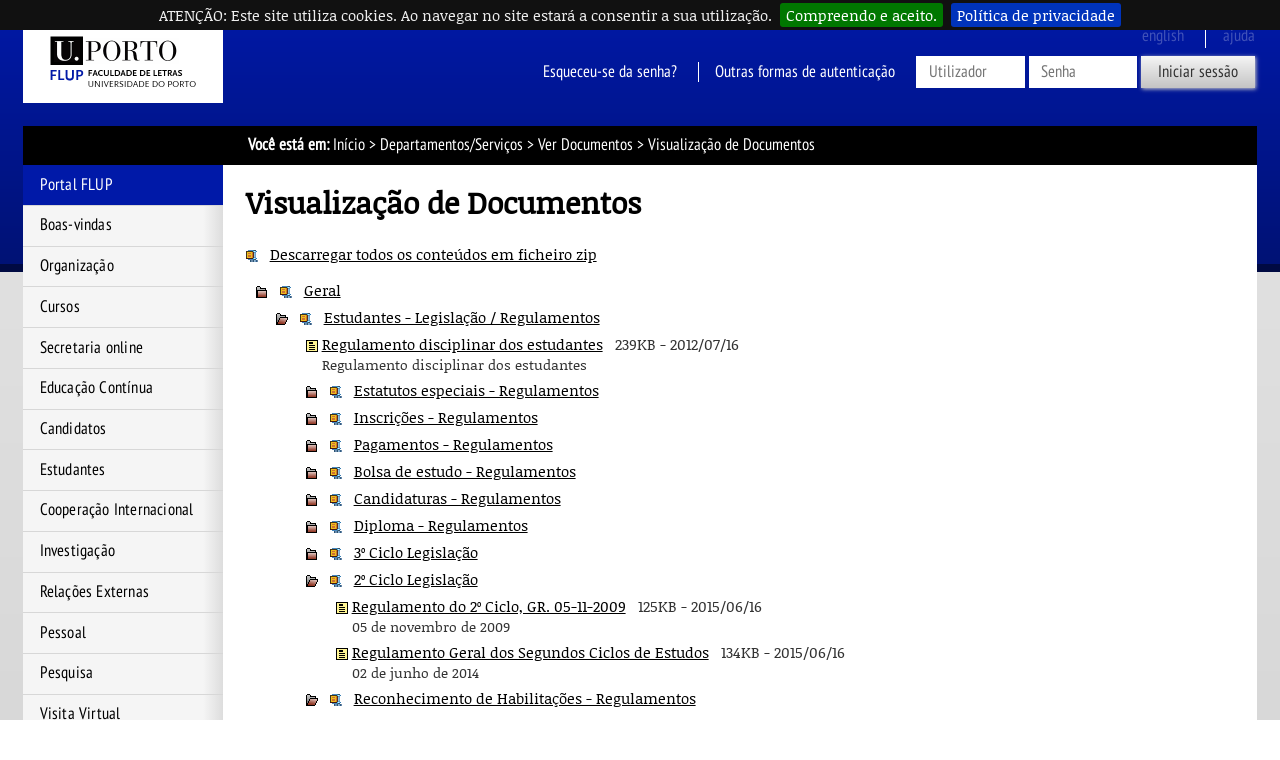

--- FILE ---
content_type: text/html; charset=iso-8859-15
request_url: https://sigarra.up.pt/flup/pt/conteudos_geral.ver?pct_pag_id=1009450&pct_parametros=pv_unidade=135&pct_grupo=16387&pct_grupo=38224&pct_grupo=7613&pct_grupo=7615&pct_grupo=39943&pct_grupo=18043&pct_grupo=41968&pct_grupo=18148
body_size: 48262
content:
<!DOCTYPE HTML PUBLIC "-//W3C//DTD HTML 4.01 Transitional//EN" "http://www.w3.org/TR/html4/loose.dtd">
<html lang="pt" dir="ltr">
<head>
<link rel="apple-touch-icon" sizes="57x57" href="/apple-touch-icon-57x57.png" /><link rel="apple-touch-icon" sizes="114x114" href="/apple-touch-icon-114x114.png" /><link rel="apple-touch-icon" sizes="72x72" href="/apple-touch-icon-72x72.png" /><link rel="apple-touch-icon" sizes="144x144" href="/apple-touch-icon-144x144.png" /><link rel="apple-touch-icon" sizes="60x60" href="/apple-touch-icon-60x60.png" /><link rel="apple-touch-icon" sizes="120x120" href="/apple-touch-icon-120x120.png" /><link rel="apple-touch-icon" sizes="76x76" href="/apple-touch-icon-76x76.png" /><link rel="apple-touch-icon" sizes="152x152" href="/apple-touch-icon-152x152.png" /><link rel="icon" type="image/png" href="/favicon-16x16.png" sizes="16x16" /><link rel="icon" type="image/png" href="/favicon-32x32.png" sizes="32x32" /><link rel="icon" type="image/png" href="/favicon-96x96.png" sizes="96x96" /><link rel="icon" type="image/png" href="/favicon-160x160.png" sizes="160x160" /><meta name="msapplication-TileColor" content="#000000" /><meta name="msapplication-TileImage" content="/mstile-144x144.png" /><meta name="msapplication-square70x70logo" content="/mstile-70x70.png" /><meta name="msapplication-square150x150logo" content="/mstile-150x150.png" /><meta name="msapplication-square310x310logo" content="/mstile-310x310.png" />
<meta name="viewport" content="width=device-width">
<meta http-equiv="Content-Type" content="text/html;charset=iso-8859-15">
<link rel="canonical" href="https://sigarra.up.pt/flup/pt/conteudos_geral.ver?pct_grupo=18148&pct_pag_id=1009450&pct_parametros=pv_unidade=135" />
<meta name="author" content="Faculdade de Letras da Universidade do Porto ">
<!--start css -->
<link rel="stylesheet" type="text/css" href="/flup/pt/css/10566" media="screen,print">
<link rel="stylesheet" type="text/css" href="/flup/pt/css/10542" media="screen,print">
<link rel="stylesheet" type="text/css" href="/flup/pt/css/10922" media="screen,print">
<link rel="stylesheet" type="text/css" href="/flup/pt/css/10559" media="screen,print">
<link rel="stylesheet" type="text/css" href="/flup/pt/css/10560" media="print">
<link rel="stylesheet" type="text/css" href="/flup/pt/css/10557" media="screen,print">
<link rel="stylesheet" type="text/css" href="/flup/pt/css/10589" media="print">
<link rel="stylesheet" type="text/css" href="/flup/pt/css/10603" media="screen,print">
<link rel="stylesheet" type="text/css" href="/flup/pt/css/11462" media="screen,print">
<link rel="stylesheet" type="text/css" href="/flup/pt/css/10607" media="screen,print">
<link rel="stylesheet" type="text/css" href="/flup/pt/css/11682" media="screen">

<!--end css -->
<title>FLUP - Visualização de Documentos</title>

<script type="text/javascript" src="js/web_base.js"></script>

<script type="text/javascript" src="/flup/pt/js/jquery.js"></script>
<script type="text/javascript" src="/flup/pt/js/jquery-migrate.js"></script>
<script type="text/javascript" src="/flup/pt/js/bootstrap.min.js"></script>

<script type="text/javascript" src="/flup/pt/js/jquery.cookiebar.js"></script>
<link rel="stylesheet" type="text/css" href="/flup/pt/css/11542">
<noscript><div id="cookie-bar" class="fixed"><p>ATENÇÃO: Este site utiliza cookies. Ao navegar no site estará a consentir a sua utilização.<a href="web_page.aceita_cookies?pv_address=CONTEUDOS_GERAL.VER?pct_pag_id=1009450-ypct_parametros=pv_unidade=135-ypct_grupo=16387-ypct_grupo=38224-ypct_grupo=7613-ypct_grupo=7615-ypct_grupo=39943-ypct_grupo=18043-ypct_grupo=41968-ypct_grupo=18148" class="cb-enable">Compreendo e aceito.</a><a href="https://www.up.pt/portal/pt/politica-de-privacidade/" class="cb-policy">Política de privacidade</a></p></div></noscript>

</head>
<body >
<div class="saltar" tabindex="0">Saltar para:<ul><li><a href="#ancora-conteudo" accesskey="c">Conteúdo (tecla de atalho: c)</a></li><li><a href="#ancora-opcoes" accesskey="o">Opções (tecla de atalho: o)</a></li><li><a href="#ancora-menu" accesskey="m">Menu Principal (tecla de atalho: m)</a></li><li><a href="#ancora-login" accesskey="s">Iniciar sessão autenticada (tecla de atalho: s)</a></li></ul></div>
<div id="involucro">
<div id="cabecalho">
<a href="web_page.Inicial" title="Ligação à página Inicial"><img src="/flup/pt/imagens/LogotipoSI" alt="Logótipo"  title="Logótipo"   id="logotipo" width="400" height="160"></a>
<link rel="stylesheet" href="/lib/bootstrap/css/bootstrap.min.css">
<script type="text/javascript" src="/lib/bootstrap/js/bootstrap.min.js"></script>

<link rel="stylesheet" href="/lib/font-awesome/css/font-awesome.min.css"><a href="#" data-element-to-toggle="#colunaprincipal" id="toggle-coluna-principal">
  <div class="visibilidade-coluna-esquerda">
    <span class="fa fa-bars" aria-hidden="true"></span>
    <span class="acs">Comuta visibilidade da coluna esquerda</span>
  </div>
</a><div id="cabecalho-conteudo-1">
<div class="logotipo-alternativo" aria-hidden="true">
  <a href="web_page.Inicial" title="Ligação à página Inicial"><img src="imagens/LogotipoSI" alt="Logótipo" title="Logótipo" id="logotipo" width="200" height="80"></a>
</div></div><div id="cabecalho-conteudo-2">
<div id="cabecalho-par-quadra"><img src="/flup/pt/imagens/DiaNacional" alt="Hoje é domingo"  title="Hoje é domingo"   class="border0" width="80" height="81"></div><div class="cabecalho-agregador"><span class="idioma en" title="This page is not available in English">
English
</span>
<img src="/flup/pt/imagens/DestaqueBranco" class="destaque" alt="FLUP"><span class="ajuda-contextual" title="A Ajuda Contextual não se encontra disponível">
ajuda
</span>
<div class="autenticacao nao-autenticado">
<div class="login-alternativo" aria-hidden="true">
<a href="vld_validacao.login?p_address=WEB_PAGE.INICIAL&p_app=42&p_amo=10068">
<span class="fa fa-unlock" aria-hidden="true">
</span>
<span class="acs">
Login
</span>
</a>
</div>
<form action="vld_validacao.validacao" method="post">
<input type="hidden" name="p_app" value="42">
<input type="hidden" name="p_amo" value="10068">
<a name="ancora-login"></a>
<a href="gent_geral.list_services" title="Clique aqui para recuperar o acesso ao SIGARRA" class="recuperacao-de-acesso">Esqueceu-se da senha?</a>
<a href="vld_validacao.login?p_address=CONTEUDOS_GERAL.VER?pct_pag_id=1009450-y-pct_parametros=pv_unidade=135-y-pct_grupo=16387-y-pct_grupo=38224-y-pct_grupo=7613-y-pct_grupo=7615-y-pct_grupo=39943-y-pct_grupo=18043-y-pct_grupo=41968-y-pct_grupo=18148&p_app=42&p_amo=10068" title="Outras formas de autenticação" class="outras-autenticacoes">Outras formas de autenticação</a>
<input type="hidden" name="p_address" value="CONTEUDOS_GERAL.VER?pct_pag_id=1009450-y-pct_parametros=pv_unidade=135-y-pct_grupo=16387-y-pct_grupo=38224-y-pct_grupo=7613-y-pct_grupo=7615-y-pct_grupo=39943-y-pct_grupo=18043-y-pct_grupo=41968-y-pct_grupo=18148">
<input type="text" name="p_user" title="Introduza o utilizador" placeholder="Utilizador" id="user" autocomplete="off" data-cip-id="user">
<input type="password" autocomplete="off" name="p_pass" title="Introduza a senha" placeholder="Senha" id="pass" autocomplete="off" data-cip-id="pass">
<button value="Iniciar sessão" type="submit">Iniciar sessão</button>
</form>
</div>
</div><a href="#" data-element-to-toggle="#colunaextra" id="toggle-coluna-secundaria">
  <div class="visibilidade-coluna-direita">
    <span class="fa fa-ellipsis-v" aria-hidden="true"></span>
    <span class="acs">Comuta visibilidade da coluna direita</span>
  </div>
</a></div>
</div>
<div id="barralocalizacao"><strong>Você está em:</strong> <a href="web_page.inicial" title="Início" >Início</a> &gt; <a href="uni_geral.unidade_view?pv_unidade=135" title="Departamentos/Serviços" >Departamentos/Serviços</a> &gt; <a href="conteudos_geral.ver?pct_pag_id=1009450&pct_parametros=pv_unidade=135" title="Ver Documentos" >Ver Documentos</a><span class="pagina-atual"> &gt; Visualização de Documentos</span></div>
<div id="envolvente">
<div id="colunaprincipal"><!-- Inicio Coluna Principal -->
<nav><div id="menu-navegacao">
<div id="menu-navegacao-cabecalho">Menu Principal</div>
<div id="menu-navegacao-conteudo"><a name="ancora-menu" class="ecra"></a>
<ul>
<li><a href="https://www.up.pt/flup" title="Portal FLUP" class="menu-navegacao-conteudo-5">Portal FLUP</a></li>
<li><a href="web_base.gera_pagina?P_pagina=1182" title="Página Boas-Vindas" class="menu-navegacao-conteudo-10">Boas-vindas</a></li>
<li><a href="WEB_BASE.GERA_PAGINA?p_pagina=1185" title="Página Organização" class="menu-navegacao-conteudo-20">Organização</a></li>
<li><a href="cur_geral.cur_inicio" title="Página Cursos" class="menu-navegacao-conteudo-30">Cursos</a></li>
<li><a href="https://ser.letras.up.pt/sga/" title="Secretaria online" class="menu-navegacao-conteudo-55">Secretaria online</a></li>
<li><a href="https://ser.letras.up.pt/uec/" title="Página Educação Contínua" class="menu-navegacao-conteudo-60">Educação Contínua</a></li>
<li><a href="web_base.gera_pagina?P_pagina=2441" title="Página Candidatos" class="menu-navegacao-conteudo-70">Candidatos</a></li>
<li><a href="web_base.gera_pagina?p_pagina=1170" title="Página Estudantes" class="menu-navegacao-conteudo-80">Estudantes</a></li>
<li><a href="WEB_BASE.GERA_PAGINA?p_pagina=1823" title="Página Cooperação Internacional" class="menu-navegacao-conteudo-90">Cooperação Internacional</a></li>
<li><a href="WEB_BASE.GERA_PAGINA?p_pagina=1827" title="Página Investigação" class="menu-navegacao-conteudo-100">Investigação</a></li>
<li><a href="WEB_BASE.GERA_PAGINA?p_pagina=1017287" title="Página Relações Externas" class="menu-navegacao-conteudo-150">Relações Externas</a></li>
<li><a href="func_geral.formquery" title="Pessoal da U.Porto" class="menu-navegacao-conteudo-170">Pessoal</a></li>
<li><a href="web_base.gera_pagina?p_pagina=1831" title="Página de Pesquisa" class="menu-navegacao-conteudo-190">Pesquisa</a></li>
<li><a href="https://mpembed.com/show/?m=V41h5GYdNKm&mpu=908" title="Visita virtual 3D à FLUP" class="menu-navegacao-conteudo-200">Visita Virtual</a></li>
</ul></div></div></nav> <!-- end navegacao-menu -->
<div id="caixa-campus">
<div id="caixa-campus-cabecalho">
Mapa das Instalações
</div>
<div id="caixa-campus-conteudo">
<div class="planta-involucro">
<map name="mapaXKdIEckM">  <area shape="rect" coords="44,51,55,64" href="instal_geral.edificio_view?pv_id=1323" alt="FLUP">
  <area shape="rect" coords="30,43,44,57" href="instal_geral.edificio_view?pv_id=1329" alt="Palacete Burmester">
  <area shape="rect" coords="54,38,70,58" href="instal_geral.edificio_view?pv_id=1327" alt="JCC"></map>
<img src="instal_geral2.get_mapa?pv_id=70801" usemap="#mapaXKdIEckM">
</div>
</div>
</div>
<!--Fim do Mapa das Instalações-->
</div><!-- end colunaprincipal -->
<div id="colunaextra"><!-- Início da Coluna Extra -->
<a name="ancora-opcoes" class="ecra"></a>
</div><!-- end Coluna Extra -->
<div id="conteudo"><div id="conteudoinner">
<h1 id="seccao"></h1>
<a name="ancora-conteudo" class="ecra"></a>
<h1>Visualização de Documentos</h1>
<p><a href="conteudos_geral.download_todos_conteudos?pct_pag_id=1009450&pct_parametros=pv_unidade=135" title="Descarregar todos os conteúdos em ficheiro zip"><img src="/flup/pt/imagens/ZipPeq" alt="Descarregar todos os conteúdos em ficheiro zip"  title="Descarregar todos os conteúdos em ficheiro zip"   class="border0"></a>&nbsp;&nbsp;
<a href="conteudos_geral.download_todos_conteudos?pct_pag_id=1009450&pct_parametros=pv_unidade=135" title="Descarregar todos os conteúdos em ficheiro zip" >Descarregar todos os conteúdos em ficheiro zip</a></p>
<p class="conteudosnivel1"><a href="conteudos_geral.ver?pct_pag_id=1009450&pct_parametros=pv_unidade=135&pct_grupo=16387&pct_grupo=38224&pct_grupo=7613&pct_grupo=7615&pct_grupo=39943&pct_grupo=18043&pct_grupo=41968&pct_grupo=18148&pct_grupo=5220" title="Clicar para expandir a pasta Geral"><img src="/flup/pt/imagens/PastaFechada" alt="Clicar para expandir a pasta Geral"  title="Clicar para expandir a pasta Geral"   class="border0"></a>&nbsp;&nbsp;
<a href="conteudos_geral.zip?pct_cont_grp_id=5220" title="Descarregar este diretório em ficheiro zip"><img src="/flup/pt/imagens/ZipPeq" alt="Descarregar este diretório em ficheiro zip"  title="Descarregar este diretório em ficheiro zip"   class="border0"></a>&nbsp;&nbsp;
<a href="conteudos_geral.ver?pct_pag_id=1009450&pct_parametros=pv_unidade=135&pct_grupo=16387&pct_grupo=38224&pct_grupo=7613&pct_grupo=7615&pct_grupo=39943&pct_grupo=18043&pct_grupo=41968&pct_grupo=18148&pct_grupo=5220#5220" title="Clicar para expandir a pasta Geral" name="5220">Geral</a></p>
<p class="conteudosnivel2"><a href="conteudos_geral.ver?pct_pag_id=1009450&pct_parametros=pv_unidade=135&pct_grupo=16387&pct_grupo=38224&pct_grupo=7613&pct_grupo=7615&pct_grupo=39943&pct_grupo=41968&pct_grupo=18148" title="Clicar para colapsar a pasta Estudantes - Legislação / Regulamentos "><img src="/flup/pt/imagens/Pasta" alt="Clicar para colapsar a pasta Estudantes - Legislação / Regulamentos "  title="Clicar para colapsar a pasta Estudantes - Legislação / Regulamentos "   class="border0"></a>&nbsp;&nbsp;
<a href="conteudos_geral.zip?pct_cont_grp_id=18043" title="Descarregar este diretório em ficheiro zip"><img src="/flup/pt/imagens/ZipPeq" alt="Descarregar este diretório em ficheiro zip"  title="Descarregar este diretório em ficheiro zip"   class="border0"></a>&nbsp;&nbsp;
<a href="conteudos_geral.ver?pct_pag_id=1009450&pct_parametros=pv_unidade=135&pct_grupo=16387&pct_grupo=38224&pct_grupo=7613&pct_grupo=7615&pct_grupo=39943&pct_grupo=41968&pct_grupo=18148#18043" title="Clicar para colapsar a pasta Estudantes - Legislação / Regulamentos " name="18043">Estudantes - Legislação / Regulamentos </a></p>
<p class="conteudosnivel3"><img src="/flup/pt/imagens/Documento" alt="Documento"  title=""   class="border0">
<a href="conteudos_service.conteudos_cont?pct_id=46401&pv_cod=21tafWzUhnra" title="Regulamento disciplinar dos estudantes (Abre numa nova janela)" target="_blank" >Regulamento disciplinar dos estudantes</a>&nbsp;&nbsp;&nbsp;<span class="t">239KB - 2012/07/16</span><br><span class="textopequenoconteudos">Regulamento disciplinar dos estudantes</span></p>
<p class="conteudosnivel3"><a href="conteudos_geral.ver?pct_pag_id=1009450&pct_parametros=pv_unidade=135&pct_grupo=16387&pct_grupo=38224&pct_grupo=7613&pct_grupo=7615&pct_grupo=39943&pct_grupo=18043&pct_grupo=41968&pct_grupo=18148&pct_grupo=18199" title="Clicar para expandir a pasta Estatutos especiais - Regulamentos"><img src="/flup/pt/imagens/PastaFechada" alt="Clicar para expandir a pasta Estatutos especiais - Regulamentos"  title="Clicar para expandir a pasta Estatutos especiais - Regulamentos"   class="border0"></a>&nbsp;&nbsp;
<a href="conteudos_geral.zip?pct_cont_grp_id=18199" title="Descarregar este diretório em ficheiro zip"><img src="/flup/pt/imagens/ZipPeq" alt="Descarregar este diretório em ficheiro zip"  title="Descarregar este diretório em ficheiro zip"   class="border0"></a>&nbsp;&nbsp;
<a href="conteudos_geral.ver?pct_pag_id=1009450&pct_parametros=pv_unidade=135&pct_grupo=16387&pct_grupo=38224&pct_grupo=7613&pct_grupo=7615&pct_grupo=39943&pct_grupo=18043&pct_grupo=41968&pct_grupo=18148&pct_grupo=18199#18199" title="Clicar para expandir a pasta Estatutos especiais - Regulamentos" name="18199">Estatutos especiais - Regulamentos</a></p>
<p class="conteudosnivel3"><a href="conteudos_geral.ver?pct_pag_id=1009450&pct_parametros=pv_unidade=135&pct_grupo=16387&pct_grupo=38224&pct_grupo=7613&pct_grupo=7615&pct_grupo=39943&pct_grupo=18043&pct_grupo=41968&pct_grupo=18148&pct_grupo=18198" title="Clicar para expandir a pasta Inscrições - Regulamentos"><img src="/flup/pt/imagens/PastaFechada" alt="Clicar para expandir a pasta Inscrições - Regulamentos"  title="Clicar para expandir a pasta Inscrições - Regulamentos"   class="border0"></a>&nbsp;&nbsp;
<a href="conteudos_geral.zip?pct_cont_grp_id=18198" title="Descarregar este diretório em ficheiro zip"><img src="/flup/pt/imagens/ZipPeq" alt="Descarregar este diretório em ficheiro zip"  title="Descarregar este diretório em ficheiro zip"   class="border0"></a>&nbsp;&nbsp;
<a href="conteudos_geral.ver?pct_pag_id=1009450&pct_parametros=pv_unidade=135&pct_grupo=16387&pct_grupo=38224&pct_grupo=7613&pct_grupo=7615&pct_grupo=39943&pct_grupo=18043&pct_grupo=41968&pct_grupo=18148&pct_grupo=18198#18198" title="Clicar para expandir a pasta Inscrições - Regulamentos" name="18198">Inscrições - Regulamentos</a></p>
<p class="conteudosnivel3"><a href="conteudos_geral.ver?pct_pag_id=1009450&pct_parametros=pv_unidade=135&pct_grupo=16387&pct_grupo=38224&pct_grupo=7613&pct_grupo=7615&pct_grupo=39943&pct_grupo=18043&pct_grupo=41968&pct_grupo=18148&pct_grupo=18202" title="Clicar para expandir a pasta Pagamentos - Regulamentos"><img src="/flup/pt/imagens/PastaFechada" alt="Clicar para expandir a pasta Pagamentos - Regulamentos"  title="Clicar para expandir a pasta Pagamentos - Regulamentos"   class="border0"></a>&nbsp;&nbsp;
<a href="conteudos_geral.zip?pct_cont_grp_id=18202" title="Descarregar este diretório em ficheiro zip"><img src="/flup/pt/imagens/ZipPeq" alt="Descarregar este diretório em ficheiro zip"  title="Descarregar este diretório em ficheiro zip"   class="border0"></a>&nbsp;&nbsp;
<a href="conteudos_geral.ver?pct_pag_id=1009450&pct_parametros=pv_unidade=135&pct_grupo=16387&pct_grupo=38224&pct_grupo=7613&pct_grupo=7615&pct_grupo=39943&pct_grupo=18043&pct_grupo=41968&pct_grupo=18148&pct_grupo=18202#18202" title="Clicar para expandir a pasta Pagamentos - Regulamentos" name="18202">Pagamentos - Regulamentos</a></p>
<p class="conteudosnivel3"><a href="conteudos_geral.ver?pct_pag_id=1009450&pct_parametros=pv_unidade=135&pct_grupo=16387&pct_grupo=38224&pct_grupo=7613&pct_grupo=7615&pct_grupo=39943&pct_grupo=18043&pct_grupo=41968&pct_grupo=18148&pct_grupo=18203" title="Clicar para expandir a pasta Bolsa de estudo - Regulamentos"><img src="/flup/pt/imagens/PastaFechada" alt="Clicar para expandir a pasta Bolsa de estudo - Regulamentos"  title="Clicar para expandir a pasta Bolsa de estudo - Regulamentos"   class="border0"></a>&nbsp;&nbsp;
<a href="conteudos_geral.zip?pct_cont_grp_id=18203" title="Descarregar este diretório em ficheiro zip"><img src="/flup/pt/imagens/ZipPeq" alt="Descarregar este diretório em ficheiro zip"  title="Descarregar este diretório em ficheiro zip"   class="border0"></a>&nbsp;&nbsp;
<a href="conteudos_geral.ver?pct_pag_id=1009450&pct_parametros=pv_unidade=135&pct_grupo=16387&pct_grupo=38224&pct_grupo=7613&pct_grupo=7615&pct_grupo=39943&pct_grupo=18043&pct_grupo=41968&pct_grupo=18148&pct_grupo=18203#18203" title="Clicar para expandir a pasta Bolsa de estudo - Regulamentos" name="18203">Bolsa de estudo - Regulamentos</a></p>
<p class="conteudosnivel3"><a href="conteudos_geral.ver?pct_pag_id=1009450&pct_parametros=pv_unidade=135&pct_grupo=16387&pct_grupo=38224&pct_grupo=7613&pct_grupo=7615&pct_grupo=39943&pct_grupo=18043&pct_grupo=41968&pct_grupo=18148&pct_grupo=18205" title="Clicar para expandir a pasta Candidaturas - Regulamentos"><img src="/flup/pt/imagens/PastaFechada" alt="Clicar para expandir a pasta Candidaturas - Regulamentos"  title="Clicar para expandir a pasta Candidaturas - Regulamentos"   class="border0"></a>&nbsp;&nbsp;
<a href="conteudos_geral.zip?pct_cont_grp_id=18205" title="Descarregar este diretório em ficheiro zip"><img src="/flup/pt/imagens/ZipPeq" alt="Descarregar este diretório em ficheiro zip"  title="Descarregar este diretório em ficheiro zip"   class="border0"></a>&nbsp;&nbsp;
<a href="conteudos_geral.ver?pct_pag_id=1009450&pct_parametros=pv_unidade=135&pct_grupo=16387&pct_grupo=38224&pct_grupo=7613&pct_grupo=7615&pct_grupo=39943&pct_grupo=18043&pct_grupo=41968&pct_grupo=18148&pct_grupo=18205#18205" title="Clicar para expandir a pasta Candidaturas - Regulamentos" name="18205">Candidaturas - Regulamentos</a></p>
<p class="conteudosnivel3"><a href="conteudos_geral.ver?pct_pag_id=1009450&pct_parametros=pv_unidade=135&pct_grupo=16387&pct_grupo=38224&pct_grupo=7613&pct_grupo=7615&pct_grupo=39943&pct_grupo=18043&pct_grupo=41968&pct_grupo=18148&pct_grupo=18206" title="Clicar para expandir a pasta Diploma - Regulamentos"><img src="/flup/pt/imagens/PastaFechada" alt="Clicar para expandir a pasta Diploma - Regulamentos"  title="Clicar para expandir a pasta Diploma - Regulamentos"   class="border0"></a>&nbsp;&nbsp;
<a href="conteudos_geral.zip?pct_cont_grp_id=18206" title="Descarregar este diretório em ficheiro zip"><img src="/flup/pt/imagens/ZipPeq" alt="Descarregar este diretório em ficheiro zip"  title="Descarregar este diretório em ficheiro zip"   class="border0"></a>&nbsp;&nbsp;
<a href="conteudos_geral.ver?pct_pag_id=1009450&pct_parametros=pv_unidade=135&pct_grupo=16387&pct_grupo=38224&pct_grupo=7613&pct_grupo=7615&pct_grupo=39943&pct_grupo=18043&pct_grupo=41968&pct_grupo=18148&pct_grupo=18206#18206" title="Clicar para expandir a pasta Diploma - Regulamentos" name="18206">Diploma - Regulamentos</a></p>
<p class="conteudosnivel3"><a href="conteudos_geral.ver?pct_pag_id=1009450&pct_parametros=pv_unidade=135&pct_grupo=16387&pct_grupo=38224&pct_grupo=7613&pct_grupo=7615&pct_grupo=39943&pct_grupo=18043&pct_grupo=41968&pct_grupo=18148&pct_grupo=18120" title="Clicar para expandir a pasta 3º Ciclo  Legislação"><img src="/flup/pt/imagens/PastaFechada" alt="Clicar para expandir a pasta 3º Ciclo  Legislação"  title="Clicar para expandir a pasta 3º Ciclo  Legislação"   class="border0"></a>&nbsp;&nbsp;
<a href="conteudos_geral.zip?pct_cont_grp_id=18120" title="Descarregar este diretório em ficheiro zip"><img src="/flup/pt/imagens/ZipPeq" alt="Descarregar este diretório em ficheiro zip"  title="Descarregar este diretório em ficheiro zip"   class="border0"></a>&nbsp;&nbsp;
<a href="conteudos_geral.ver?pct_pag_id=1009450&pct_parametros=pv_unidade=135&pct_grupo=16387&pct_grupo=38224&pct_grupo=7613&pct_grupo=7615&pct_grupo=39943&pct_grupo=18043&pct_grupo=41968&pct_grupo=18148&pct_grupo=18120#18120" title="Clicar para expandir a pasta 3º Ciclo  Legislação" name="18120">3º Ciclo  Legislação</a></p>
<p class="conteudosnivel3"><a href="conteudos_geral.ver?pct_pag_id=1009450&pct_parametros=pv_unidade=135&pct_grupo=16387&pct_grupo=38224&pct_grupo=7613&pct_grupo=7615&pct_grupo=39943&pct_grupo=18043&pct_grupo=18148" title="Clicar para colapsar a pasta 2º Ciclo Legislação"><img src="/flup/pt/imagens/Pasta" alt="Clicar para colapsar a pasta 2º Ciclo Legislação"  title="Clicar para colapsar a pasta 2º Ciclo Legislação"   class="border0"></a>&nbsp;&nbsp;
<a href="conteudos_geral.zip?pct_cont_grp_id=41968" title="Descarregar este diretório em ficheiro zip"><img src="/flup/pt/imagens/ZipPeq" alt="Descarregar este diretório em ficheiro zip"  title="Descarregar este diretório em ficheiro zip"   class="border0"></a>&nbsp;&nbsp;
<a href="conteudos_geral.ver?pct_pag_id=1009450&pct_parametros=pv_unidade=135&pct_grupo=16387&pct_grupo=38224&pct_grupo=7613&pct_grupo=7615&pct_grupo=39943&pct_grupo=18043&pct_grupo=18148#41968" title="Clicar para colapsar a pasta 2º Ciclo Legislação" name="41968">2º Ciclo Legislação</a></p>
<p class="conteudosnivel4"><img src="/flup/pt/imagens/Documento" alt="Documento"  title=""   class="border0">
<a href="conteudos_service.conteudos_cont?pct_id=268094&pv_cod=21NbtaQg5Ja7" title="Regulamento do 2º Ciclo, GR. 05-11-2009 (Abre numa nova janela)" target="_blank" >Regulamento do 2º Ciclo, GR. 05-11-2009</a>&nbsp;&nbsp;&nbsp;<span class="t">125KB - 2015/06/16</span><br><span class="textopequenoconteudos">05 de novembro de 2009</span></p>
<p class="conteudosnivel4"><img src="/flup/pt/imagens/Documento" alt="Documento"  title=""   class="border0">
<a href="conteudos_service.conteudos_cont?pct_id=268076&pv_cod=21aPdaaUr8Kf" title="Regulamento Geral dos Segundos Ciclos de Estudos (Abre numa nova janela)" target="_blank" >Regulamento Geral dos Segundos Ciclos de Estudos</a>&nbsp;&nbsp;&nbsp;<span class="t">134KB - 2015/06/16</span><br><span class="textopequenoconteudos">02 de junho de 2014</span></p>
<p class="conteudosnivel3"><a href="conteudos_geral.ver?pct_pag_id=1009450&pct_parametros=pv_unidade=135&pct_grupo=16387&pct_grupo=38224&pct_grupo=7613&pct_grupo=7615&pct_grupo=39943&pct_grupo=18043&pct_grupo=41968" title="Clicar para colapsar a pasta Reconhecimento de Habilitações - Regulamentos"><img src="/flup/pt/imagens/Pasta" alt="Clicar para colapsar a pasta Reconhecimento de Habilitações - Regulamentos"  title="Clicar para colapsar a pasta Reconhecimento de Habilitações - Regulamentos"   class="border0"></a>&nbsp;&nbsp;
<a href="conteudos_geral.zip?pct_cont_grp_id=18148" title="Descarregar este diretório em ficheiro zip"><img src="/flup/pt/imagens/ZipPeq" alt="Descarregar este diretório em ficheiro zip"  title="Descarregar este diretório em ficheiro zip"   class="border0"></a>&nbsp;&nbsp;
<a href="conteudos_geral.ver?pct_pag_id=1009450&pct_parametros=pv_unidade=135&pct_grupo=16387&pct_grupo=38224&pct_grupo=7613&pct_grupo=7615&pct_grupo=39943&pct_grupo=18043&pct_grupo=41968#18148" title="Clicar para colapsar a pasta Reconhecimento de Habilitações - Regulamentos" name="18148">Reconhecimento de Habilitações - Regulamentos</a></p>
<p class="conteudosnivel4"><img src="/flup/pt/imagens/Documento" alt="Documento"  title=""   class="border0">
<a href="conteudos_service.conteudos_cont?pct_id=360154&pv_cod=21NbtaNayaTa" title="Decreto-Lei nº 74/2006, de 24 de março (Abre numa nova janela)" target="_blank" >Decreto-Lei nº 74/2006, de 24 de março</a>&nbsp;&nbsp;&nbsp;<span class="t">160KB - 2017/03/03</span><br><span class="textopequenoconteudos">  </span></p>
<p class="conteudosnivel4"><img src="/flup/pt/imagens/Documento" alt="Documento"  title=""   class="border0">
<a href="conteudos_service.conteudos_cont?pct_id=55425&pv_cod=214a2CI9aJla" title="Equivalência de Graus e Diplomas Estrangeiros (Abre numa nova janela)" target="_blank" >Equivalência de Graus e Diplomas Estrangeiros</a>&nbsp;&nbsp;&nbsp;<span class="t">276KB - 2012/06/20</span><br><span class="textopequenoconteudos">Decreto Lei n.º 315/83 de 2 de Julho</span></p>
<p class="conteudosnivel4"><img src="/flup/pt/imagens/Documento" alt="Documento"  title=""   class="border0">
<a href="conteudos_service.conteudos_cont?pct_id=55427&pv_cod=21HawaT7aaas" title="Equivalências de Habilitações Estrangeiras (Abre numa nova janela)" target="_blank" >Equivalências de Habilitações Estrangeiras</a>&nbsp;&nbsp;&nbsp;<span class="t">636KB - 2012/06/20</span><br><span class="textopequenoconteudos">Decreto Lei n.º 283/83 de 21 de Junho</span></p>
<p class="conteudosnivel4"><img src="/flup/pt/imagens/Documento" alt="Documento"  title=""   class="border0">
<a href="conteudos_service.conteudos_cont?pct_id=55423&pv_cod=21a7azzTinSh" title="Regulamento do Registo de D. Estrangeiros (Abre numa nova janela)" target="_blank" >Regulamento do Registo de D. Estrangeiros</a>&nbsp;&nbsp;&nbsp;<span class="t">320KB - 2012/06/20</span><br><span class="textopequenoconteudos">Decreto Lei n.º 341/2007 de 12 de Outubro</span></p>
<p class="conteudosnivel4"><img src="/flup/pt/imagens/Documento" alt="Documento"  title=""   class="border0">
<a href="conteudos_service.conteudos_cont?pct_id=55431&pv_cod=21tafWzUhnra" title="Requerimentos de Equivalência e Reconhecimento (Abre numa nova janela)" target="_blank" >Requerimentos de Equivalência e Reconhecimento</a>&nbsp;&nbsp;&nbsp;<span class="t">186KB - 2012/06/20</span><br><span class="textopequenoconteudos">Portaria  n.º 1071/83 de 29 de Dezembro</span></p>
<p class="conteudosnivel2"><a href="conteudos_geral.ver?pct_pag_id=1009450&pct_parametros=pv_unidade=135&pct_grupo=38224&pct_grupo=7613&pct_grupo=7615&pct_grupo=39943&pct_grupo=18043&pct_grupo=41968&pct_grupo=18148" title="Clicar para colapsar a pasta Cursos - Regulamentos"><img src="/flup/pt/imagens/Pasta" alt="Clicar para colapsar a pasta Cursos - Regulamentos"  title="Clicar para colapsar a pasta Cursos - Regulamentos"   class="border0"></a>&nbsp;&nbsp;
<a href="conteudos_geral.zip?pct_cont_grp_id=16387" title="Descarregar este diretório em ficheiro zip"><img src="/flup/pt/imagens/ZipPeq" alt="Descarregar este diretório em ficheiro zip"  title="Descarregar este diretório em ficheiro zip"   class="border0"></a>&nbsp;&nbsp;
<a href="conteudos_geral.ver?pct_pag_id=1009450&pct_parametros=pv_unidade=135&pct_grupo=38224&pct_grupo=7613&pct_grupo=7615&pct_grupo=39943&pct_grupo=18043&pct_grupo=41968&pct_grupo=18148#16387" title="Clicar para colapsar a pasta Cursos - Regulamentos" name="16387">Cursos - Regulamentos</a></p>
<p class="conteudosnivel3"><a href="conteudos_geral.ver?pct_pag_id=1009450&pct_parametros=pv_unidade=135&pct_grupo=16387&pct_grupo=38224&pct_grupo=7613&pct_grupo=7615&pct_grupo=39943&pct_grupo=18043&pct_grupo=41968&pct_grupo=18148&pct_grupo=14600" title="Clicar para expandir a pasta 1º Ciclo"><img src="/flup/pt/imagens/PastaFechada" alt="Clicar para expandir a pasta 1º Ciclo"  title="Clicar para expandir a pasta 1º Ciclo"   class="border0"></a>&nbsp;&nbsp;
<a href="conteudos_geral.zip?pct_cont_grp_id=14600" title="Descarregar este diretório em ficheiro zip"><img src="/flup/pt/imagens/ZipPeq" alt="Descarregar este diretório em ficheiro zip"  title="Descarregar este diretório em ficheiro zip"   class="border0"></a>&nbsp;&nbsp;
<a href="conteudos_geral.ver?pct_pag_id=1009450&pct_parametros=pv_unidade=135&pct_grupo=16387&pct_grupo=38224&pct_grupo=7613&pct_grupo=7615&pct_grupo=39943&pct_grupo=18043&pct_grupo=41968&pct_grupo=18148&pct_grupo=14600#14600" title="Clicar para expandir a pasta 1º Ciclo" name="14600">1º Ciclo</a></p>
<p class="conteudosnivel3"><a href="conteudos_geral.ver?pct_pag_id=1009450&pct_parametros=pv_unidade=135&pct_grupo=16387&pct_grupo=38224&pct_grupo=7613&pct_grupo=7615&pct_grupo=39943&pct_grupo=18043&pct_grupo=41968&pct_grupo=18148&pct_grupo=14601" title="Clicar para expandir a pasta 2º Ciclo"><img src="/flup/pt/imagens/PastaFechada" alt="Clicar para expandir a pasta 2º Ciclo"  title="Clicar para expandir a pasta 2º Ciclo"   class="border0"></a>&nbsp;&nbsp;
<a href="conteudos_geral.zip?pct_cont_grp_id=14601" title="Descarregar este diretório em ficheiro zip"><img src="/flup/pt/imagens/ZipPeq" alt="Descarregar este diretório em ficheiro zip"  title="Descarregar este diretório em ficheiro zip"   class="border0"></a>&nbsp;&nbsp;
<a href="conteudos_geral.ver?pct_pag_id=1009450&pct_parametros=pv_unidade=135&pct_grupo=16387&pct_grupo=38224&pct_grupo=7613&pct_grupo=7615&pct_grupo=39943&pct_grupo=18043&pct_grupo=41968&pct_grupo=18148&pct_grupo=14601#14601" title="Clicar para expandir a pasta 2º Ciclo" name="14601">2º Ciclo</a></p>
<p class="conteudosnivel3"><a href="conteudos_geral.ver?pct_pag_id=1009450&pct_parametros=pv_unidade=135&pct_grupo=16387&pct_grupo=38224&pct_grupo=7613&pct_grupo=7615&pct_grupo=39943&pct_grupo=18043&pct_grupo=41968&pct_grupo=18148&pct_grupo=14602" title="Clicar para expandir a pasta 3º Ciclo"><img src="/flup/pt/imagens/PastaFechada" alt="Clicar para expandir a pasta 3º Ciclo"  title="Clicar para expandir a pasta 3º Ciclo"   class="border0"></a>&nbsp;&nbsp;
<a href="conteudos_geral.zip?pct_cont_grp_id=14602" title="Descarregar este diretório em ficheiro zip"><img src="/flup/pt/imagens/ZipPeq" alt="Descarregar este diretório em ficheiro zip"  title="Descarregar este diretório em ficheiro zip"   class="border0"></a>&nbsp;&nbsp;
<a href="conteudos_geral.ver?pct_pag_id=1009450&pct_parametros=pv_unidade=135&pct_grupo=16387&pct_grupo=38224&pct_grupo=7613&pct_grupo=7615&pct_grupo=39943&pct_grupo=18043&pct_grupo=41968&pct_grupo=18148&pct_grupo=14602#14602" title="Clicar para expandir a pasta 3º Ciclo" name="14602">3º Ciclo</a></p>
<p class="conteudosnivel2"><a href="conteudos_geral.ver?pct_pag_id=1009450&pct_parametros=pv_unidade=135&pct_grupo=16387&pct_grupo=7613&pct_grupo=7615&pct_grupo=39943&pct_grupo=18043&pct_grupo=41968&pct_grupo=18148" title="Clicar para colapsar a pasta 2º Ciclo - Regras de admissão a provas"><img src="/flup/pt/imagens/Pasta" alt="Clicar para colapsar a pasta 2º Ciclo - Regras de admissão a provas"  title="Clicar para colapsar a pasta 2º Ciclo - Regras de admissão a provas"   class="border0"></a>&nbsp;&nbsp;
<a href="conteudos_geral.ver?pct_pag_id=1009450&pct_parametros=pv_unidade=135&pct_grupo=16387&pct_grupo=7613&pct_grupo=7615&pct_grupo=39943&pct_grupo=18043&pct_grupo=41968&pct_grupo=18148#38224" title="Clicar para colapsar a pasta 2º Ciclo - Regras de admissão a provas" name="38224">2º Ciclo - Regras de admissão a provas</a></p>
<p class="conteudosnivel1"><a href="conteudos_geral.ver?pct_pag_id=1009450&pct_parametros=pv_unidade=135&pct_grupo=16387&pct_grupo=38224&pct_grupo=7613&pct_grupo=7615&pct_grupo=39943&pct_grupo=18043&pct_grupo=41968&pct_grupo=18148&pct_grupo=7610" title="Clicar para expandir a pasta Formulários / Estudantes"><img src="/flup/pt/imagens/PastaFechada" alt="Clicar para expandir a pasta Formulários / Estudantes"  title="Clicar para expandir a pasta Formulários / Estudantes"   class="border0"></a>&nbsp;&nbsp;
<a href="conteudos_geral.zip?pct_cont_grp_id=7610" title="Descarregar este diretório em ficheiro zip"><img src="/flup/pt/imagens/ZipPeq" alt="Descarregar este diretório em ficheiro zip"  title="Descarregar este diretório em ficheiro zip"   class="border0"></a>&nbsp;&nbsp;
<a href="conteudos_geral.ver?pct_pag_id=1009450&pct_parametros=pv_unidade=135&pct_grupo=16387&pct_grupo=38224&pct_grupo=7613&pct_grupo=7615&pct_grupo=39943&pct_grupo=18043&pct_grupo=41968&pct_grupo=18148&pct_grupo=7610#7610" title="Clicar para expandir a pasta Formulários / Estudantes" name="7610">Formulários / Estudantes</a></p>
<p class="conteudosnivel2"><a href="conteudos_geral.ver?pct_pag_id=1009450&pct_parametros=pv_unidade=135&pct_grupo=16387&pct_grupo=38224&pct_grupo=7615&pct_grupo=39943&pct_grupo=18043&pct_grupo=41968&pct_grupo=18148" title="Clicar para colapsar a pasta Setor de Formação de 1º ciclo"><img src="/flup/pt/imagens/Pasta" alt="Clicar para colapsar a pasta Setor de Formação de 1º ciclo"  title="Clicar para colapsar a pasta Setor de Formação de 1º ciclo"   class="border0"></a>&nbsp;&nbsp;
<a href="conteudos_geral.zip?pct_cont_grp_id=7613" title="Descarregar este diretório em ficheiro zip"><img src="/flup/pt/imagens/ZipPeq" alt="Descarregar este diretório em ficheiro zip"  title="Descarregar este diretório em ficheiro zip"   class="border0"></a>&nbsp;&nbsp;
<a href="conteudos_geral.ver?pct_pag_id=1009450&pct_parametros=pv_unidade=135&pct_grupo=16387&pct_grupo=38224&pct_grupo=7615&pct_grupo=39943&pct_grupo=18043&pct_grupo=41968&pct_grupo=18148#7613" title="Clicar para colapsar a pasta Setor de Formação de 1º ciclo" name="7613">Setor de Formação de 1º ciclo</a></p>
<p class="conteudosnivel3"><img src="/flup/pt/imagens/Documento" alt="Documento"  title=""   class="border0">
<a href="conteudos_service.conteudos_cont?pct_id=156548&pv_cod=21ataQgaHan5" title="FLUP/SGA-044.02 (Abre numa nova janela)" target="_blank" >FLUP/SGA-044.02</a>&nbsp;&nbsp;&nbsp;<span class="t">55KB - 2013/03/14</span><br><span class="textopequenoconteudos">Reingresso</span></p>
<p class="conteudosnivel2"><a href="conteudos_geral.ver?pct_pag_id=1009450&pct_parametros=pv_unidade=135&pct_grupo=16387&pct_grupo=38224&pct_grupo=7613&pct_grupo=7615&pct_grupo=39943&pct_grupo=18043&pct_grupo=41968&pct_grupo=18148&pct_grupo=7614" title="Clicar para expandir a pasta Setor de formação do 2º ciclo"><img src="/flup/pt/imagens/PastaFechada" alt="Clicar para expandir a pasta Setor de formação do 2º ciclo"  title="Clicar para expandir a pasta Setor de formação do 2º ciclo"   class="border0"></a>&nbsp;&nbsp;
<a href="conteudos_geral.zip?pct_cont_grp_id=7614" title="Descarregar este diretório em ficheiro zip"><img src="/flup/pt/imagens/ZipPeq" alt="Descarregar este diretório em ficheiro zip"  title="Descarregar este diretório em ficheiro zip"   class="border0"></a>&nbsp;&nbsp;
<a href="conteudos_geral.ver?pct_pag_id=1009450&pct_parametros=pv_unidade=135&pct_grupo=16387&pct_grupo=38224&pct_grupo=7613&pct_grupo=7615&pct_grupo=39943&pct_grupo=18043&pct_grupo=41968&pct_grupo=18148&pct_grupo=7614#7614" title="Clicar para expandir a pasta Setor de formação do 2º ciclo" name="7614">Setor de formação do 2º ciclo</a></p>
<p class="conteudosnivel2"><a href="conteudos_geral.ver?pct_pag_id=1009450&pct_parametros=pv_unidade=135&pct_grupo=16387&pct_grupo=38224&pct_grupo=7613&pct_grupo=7615&pct_grupo=39943&pct_grupo=18043&pct_grupo=41968&pct_grupo=18148&pct_grupo=36862" title="Clicar para expandir a pasta Setor de formação do 3º ciclo"><img src="/flup/pt/imagens/PastaFechada" alt="Clicar para expandir a pasta Setor de formação do 3º ciclo"  title="Clicar para expandir a pasta Setor de formação do 3º ciclo"   class="border0"></a>&nbsp;&nbsp;
<a href="conteudos_geral.zip?pct_cont_grp_id=36862" title="Descarregar este diretório em ficheiro zip"><img src="/flup/pt/imagens/ZipPeq" alt="Descarregar este diretório em ficheiro zip"  title="Descarregar este diretório em ficheiro zip"   class="border0"></a>&nbsp;&nbsp;
<a href="conteudos_geral.ver?pct_pag_id=1009450&pct_parametros=pv_unidade=135&pct_grupo=16387&pct_grupo=38224&pct_grupo=7613&pct_grupo=7615&pct_grupo=39943&pct_grupo=18043&pct_grupo=41968&pct_grupo=18148&pct_grupo=36862#36862" title="Clicar para expandir a pasta Setor de formação do 3º ciclo" name="36862">Setor de formação do 3º ciclo</a></p>
<p class="conteudosnivel2"><a href="conteudos_geral.ver?pct_pag_id=1009450&pct_parametros=pv_unidade=135&pct_grupo=16387&pct_grupo=38224&pct_grupo=7613&pct_grupo=39943&pct_grupo=18043&pct_grupo=41968&pct_grupo=18148" title="Clicar para colapsar a pasta Setor de Formação Contínua"><img src="/flup/pt/imagens/Pasta" alt="Clicar para colapsar a pasta Setor de Formação Contínua"  title="Clicar para colapsar a pasta Setor de Formação Contínua"   class="border0"></a>&nbsp;&nbsp;
<a href="conteudos_geral.zip?pct_cont_grp_id=7615" title="Descarregar este diretório em ficheiro zip"><img src="/flup/pt/imagens/ZipPeq" alt="Descarregar este diretório em ficheiro zip"  title="Descarregar este diretório em ficheiro zip"   class="border0"></a>&nbsp;&nbsp;
<a href="conteudos_geral.ver?pct_pag_id=1009450&pct_parametros=pv_unidade=135&pct_grupo=16387&pct_grupo=38224&pct_grupo=7613&pct_grupo=39943&pct_grupo=18043&pct_grupo=41968&pct_grupo=18148#7615" title="Clicar para colapsar a pasta Setor de Formação Contínua" name="7615">Setor de Formação Contínua</a></p>
<p class="conteudosnivel3"><img src="/flup/pt/imagens/Documento" alt="Documento"  title=""   class="border0">
<a href="conteudos_service.conteudos_cont?pct_id=230204&pv_cod=21aNar6Das79" title="FLUP/SGA-068.01 (Abre numa nova janela)" target="_blank" >FLUP/SGA-068.01</a>&nbsp;&nbsp;&nbsp;<span class="t">59KB - 2014/10/13</span><br><span class="textopequenoconteudos">Diagnóstico de necessidades de formação a alunos / ex-alunos</span></p>
<p class="conteudosnivel3"><img src="/flup/pt/imagens/Documento" alt="Documento"  title=""   class="border0">
<a href="conteudos_service.conteudos_cont?pct_id=230180&pv_cod=21SguaRazaSr" title="FLUP/SGA-070.01 (Abre numa nova janela)" target="_blank" >FLUP/SGA-070.01</a>&nbsp;&nbsp;&nbsp;<span class="t">76KB - 2014/10/13</span><br><span class="textopequenoconteudos">Questionário de diagnóstico de necessidades de formação a instituições / empresas</span></p>
<p class="conteudosnivel2"><img src="/flup/pt/imagens/PastaSeg" alt="Pasta sem conteúdos visíveis"  title="Pasta sem conteúdos visíveis"   class="border0">&nbsp;&nbsp;<strong>Setor de Formação Contínua</strong></p>
<p class="conteudosnivel3"><a href="conteudos_geral.ver?pct_pag_id=1009450&pct_parametros=pv_unidade=135&pct_grupo=16387&pct_grupo=38224&pct_grupo=7613&pct_grupo=7615&pct_grupo=18043&pct_grupo=41968&pct_grupo=18148" title="Clicar para colapsar a pasta Propostas Cursos Formação Contínua"><img src="/flup/pt/imagens/Pasta" alt="Clicar para colapsar a pasta Propostas Cursos Formação Contínua"  title="Clicar para colapsar a pasta Propostas Cursos Formação Contínua"   class="border0"></a>&nbsp;&nbsp;
<a href="conteudos_geral.zip?pct_cont_grp_id=39943" title="Descarregar este diretório em ficheiro zip"><img src="/flup/pt/imagens/ZipPeq" alt="Descarregar este diretório em ficheiro zip"  title="Descarregar este diretório em ficheiro zip"   class="border0"></a>&nbsp;&nbsp;
<a href="conteudos_geral.ver?pct_pag_id=1009450&pct_parametros=pv_unidade=135&pct_grupo=16387&pct_grupo=38224&pct_grupo=7613&pct_grupo=7615&pct_grupo=18043&pct_grupo=41968&pct_grupo=18148#39943" title="Clicar para colapsar a pasta Propostas Cursos Formação Contínua" name="39943">Propostas Cursos Formação Contínua</a></p>
<p class="conteudosnivel4"><img src="/flup/pt/imagens/Documento" alt="Documento"  title=""   class="border0">
<a href="conteudos_service.conteudos_cont?pct_id=239654&pv_cod=21EYk3JaaATA" title="Formulário - Proposta Curso de Formação (Abre numa nova janela)" target="_blank" >Formulário - Proposta Curso de Formação</a>&nbsp;&nbsp;&nbsp;<span class="t">340KB - 2014/11/28</span><br><span class="textopequenoconteudos">Proposta de Criação, Acreditação Interna e Creditação dos Cursos de Formação na área de Educação Contínua</span></p>
<p class="conteudosnivel4"><img src="/flup/pt/imagens/Documento" alt="Documento"  title=""   class="border0">
<a href="conteudos_service.conteudos_cont?pct_id=239617&pv_cod=21UiaBYpaPcd" title="Ficha Curricular do Docente (Abre numa nova janela)" target="_blank" >Ficha Curricular do Docente</a>&nbsp;&nbsp;&nbsp;<span class="t">19KB - 2014/11/28</span><br><span class="textopequenoconteudos">Dados Pessoais, Habilitações, Atividades Científicas e Experiência Profissional do Formador</span></p>
<p class="conteudosnivel4"><img src="/flup/pt/imagens/Documento" alt="Documento"  title=""   class="border0">
<a href="conteudos_service.conteudos_cont?pct_id=239635&pv_cod=21gaaTk3Mbuu" title="Apoio ao preenchimento do Formulário (Abre numa nova janela)" target="_blank" >Apoio ao preenchimento do Formulário</a>&nbsp;&nbsp;&nbsp;<span class="t">79KB - 2014/11/28</span><br><span class="textopequenoconteudos">Apoio Preenchimento - Formulário Proposta Curso de Formação</span></p>
<p class="conteudosnivel4"><img src="/flup/pt/imagens/Documento" alt="Documento"  title=""   class="border0">
<a href="conteudos_service.conteudos_cont?pct_id=239655&pv_cod=21at8OfaHap7" title="Planificação - Curso de Formação (Abre numa nova janela)" target="_blank" >Planificação - Curso de Formação</a>&nbsp;&nbsp;&nbsp;<span class="t">57KB - 2014/11/28</span><br><span class="textopequenoconteudos">Pedido de calendário(s), horário e sugestões para divulgação do curso de formação</span></p>
<script type="text/javascript">jQuery(document).ready(function($) {
$.cookieBar({message: 'ATENÇÃO: Este site utiliza cookies. Ao navegar no site estará a consentir a sua utilização.', acceptText: 'Compreendo e aceito.', fixed: true,policyButton: true,policyText: 'Política de privacidade',policyURL: 'https://www.up.pt/portal/pt/politica-de-privacidade/'});
});</script>
</div><!-- end conteudoinner--></div><!-- end conteudo-->
</div><!-- end envolvente -->
<div class="limpar"></div>
<div id="ferramentas">
<span id="imprimir-extra"><script type="text/javascript">
//<![CDATA[document.write('<a href="javascript:window.print()">Versão para Impressão<\/a>')
//]]>
</script></span>
<span id="recomendar"><a href="mailto:?subject=Penso%20que%20isto%20te%20pode%20interessar:%20FLUP%20-%20Visualização%20de%20Documentos&amp;body=Penso%20que%20isto%20te%20pode%20interessar:%20FLUP%20-%20Visualização%20de%20Documentos.%20%250A%250Ahttp://sigarra.up.pt/flup/pt/CONTEUDOS_GERAL.VER?pct_pag_id=1009450%26pct_parametros=pv_unidade=135%26pct_grupo=16387%26pct_grupo=38224%26pct_grupo=7613%26pct_grupo=7615%26pct_grupo=39943%26pct_grupo=18043%26pct_grupo=41968%26pct_grupo=18148">Recomendar Página</a></span>
<script type="text/javascript">
document.write('<span id="favoritos"><a href = "javascript:AddToFavorites()" title="Adicionar aos Favoritos">Adicionar aos Favoritos<\/a><\/span>');
</script>
<span id="voltar-topo">
<a href="#conteudo">Voltar ao Topo</a></span></div><!-- end ferramentas -->
<div id="rodape">

<div class="container-fluid">
    <div class="row">
        <div class="col-sm-9"><span id="rodape-copyright"><a href="web_base.gera_pagina?p_pagina=COPYRIGHT">Copyright 1996-2026 &copy; Faculdade de Letras da Universidade do Porto </a></span>
<span id="rodape-termos">&nbsp;I&nbsp;<a href="web_base.gera_pagina?p_pagina=TERMOS%20E%20CONDICOES">Termos e Condições</a></span>
<span id="rodape-acessibilidade">&nbsp;I&nbsp;<a href="web_base.gera_pagina?p_pagina=ACESSIBILIDADE">Acessibilidade</a></span>
<span id="rodape-az">&nbsp;I&nbsp;<a href="az_geral.az?pct_id=42">Índice A-Z</a></span>
<br>
<span id="rodape-geracao">Página gerada em: 2026-01-18 às 09:21:41</span>

 | <span id="rodape-pd"><a href="https://www.up.pt/portal/pt/politica-de-privacidade/" title="Ligação ao Portal UP.PT">Política de Privacidade</a></span> | <span id="rodape-pd"><a href="https://www.up.pt/portal/pt/politica-de-protecao-de-dados-pessoais/" title="Ligação ao Portal UP.PT">Política de Proteção de Dados Pessoais</a></span> | <span id="rodape-pd"><a href="https://up.pt/denuncias" title="Ligação ao Portal da Denúncia U.Porto">Denúncias</a></span> | <span id="rodape-pd"><a href="https://www.livroamarelo.gov.pt/search?e=CES:ORG:000026563" title="Ligação ao Portal Livro Amarelo Governo">Livro Amarelo Eletrónico</a></span>        </div>
        <div class="col-sm-3" style="text-align: right;">
            <img src="imagens/SAMA2" style="padding: 6px 0;" alt="SAMA2">
        </div>
    </div>
</div><script type="text/javascript">
$(function() {
    /*function setHeights() {
        var uiReferencia = null,
            uiElementos = $("#colunaprincipal, #colunaextra, #conteudo-extra, #conteudo-principal, #conteudo");

        $("#conteudo").css({height: "auto"});
        uiElementos.each(function(index, elemento) {
            var uiElemento = $(elemento);

            if (!uiReferencia || uiElemento.outerHeight() > uiReferencia.outerHeight()) {
                uiReferencia = uiElemento;
            }
        });

        uiElementos.each(function(index, elemento) {
            var uiElemento = $(elemento);

            uiElemento.height(uiElemento.height() + (uiReferencia.outerHeight() - uiElemento.outerHeight()));
        });
    }
    
    setTimeout(setHeights, 300);*/

$("*[data-element-to-toggle]").on("click", function(event) {
   event.preventDefault();
   $($(this).attr("data-element-to-toggle")).toggle();
});

/*$(window).on("resize", function (event) {
   setTimeout(setHeights, 300);
   $("[data-element-to-toggle]").each(function(index, elemento) {
      var uiElemento = $(elemento);
      if (!uiElemento.find("> div").is(":visible")) {
         $(uiElemento.attr("data-element-to-toggle")).css({"display": ""});
      }
   });
});*/
})
</script></div><!-- end rodape -->
</div><!-- end involucro -->
<!-- Powered by GESSI: (c) 1996-2026 Universidade do Porto (Portugal) -->
<!-- Piwik -->
<script type="text/javascript">
	var siteIdsArr = [17,5],
		pkBaseURL = (("https:" == document.location.protocol) ? "https://piwik.up.pt/" : "http://piwik.up.pt/"),
        oBody = document.getElementsByTagName('body')[0],
        oScript = document.createElement('script');
    
    function onLibLoaded() {
        try {
            for (var i = 0; i < siteIdsArr.length; i++) {
                var piwikTracker = Piwik.getTracker(pkBaseURL + "piwik.php", siteIdsArr[i]);
                piwikTracker.trackPageView();
                piwikTracker.enableLinkTracking();
            }
        } catch( err ) { console.log(err);}
    }
        
    oScript.type = 'text/javascript';
    oScript.src = pkBaseURL + "piwik.js";
    // most browsers
    oScript.onload = onLibLoaded;
    // IE 6 & 7
    oScript.onreadystatechange = function() {
        if (this.readyState == 'complete') {
            onLibLoaded();
        }
    }
    oBody.appendChild(oScript);
</script>
<noscript>
<p>
<img src="https://piwik.up.pt/piwik.php?idsite=17" style="border:0" alt="" />
</p>
</noscript>
<!-- End Piwik Tracking Code -->
</body>
</html>
